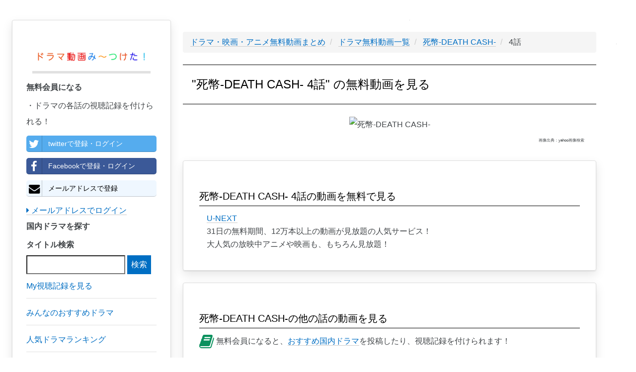

--- FILE ---
content_type: text/html; charset=UTF-8
request_url: https://teisokasei.com/drama/1232/4
body_size: 3938
content:
<!DOCTYPE html>
<html lang="ja">
<head>
    <meta charset="utf-8">
    <meta http-equiv="X-UA-Compatible" content="IE=edge">
    <meta name="viewport" content="width=device-width, initial-scale=1">

    <!-- CSRF Token -->
    <meta name="csrf-token" content="iJxKZxtNSG2OOGbWiWbipFbzlWzupWQYTMNdSZEO">

    <title>【死幣-DEATH CASH-4話無料動画】YouTubeドラマ動画無料視聴はこちらから！
</title>
		<meta name="description" content="死幣-DEATH CASH-のドラマ動画を無料視聴したい方はこちらから！見逃した方もこちらから最新話が視聴できます！
">
		<meta name="keywords" content="死幣-DEATH CASH-,4話,ドラマ,動画,YouTube,ユーチューブ,無料,視聴
">
		<meta name="robots" content="index,follow
">
		<link rel="canonical" href="https://teisokasei.com/drama/1232/4">
		<link rel="shortcut icon" href="/images/favicon.ico">
		
		<!-- Scripts -->
    <script>window.Laravel={"csrfToken":"iJxKZxtNSG2OOGbWiWbipFbzlWzupWQYTMNdSZEO"};</script>

		<!-- Styles -->
		<link rel="stylesheet" href="/A.css,,_min,,_concat-min.css+font-awesome-4.7.0,,_css,,_font-awesome.min.css,Mcc.4ElEhinJCm.css.pagespeed.cf.t75RLZdViE.css"/>
    
		
		<!-- GA -->
		<meta name="msvalidate.01" content="B6AD74326FB08360484655EB48CAACC4"/>	
		<script async src="https://www.googletagmanager.com/gtag/js?id=UA-101887124-1"></script>
		<script>window.dataLayer=window.dataLayer||[];function gtag(){dataLayer.push(arguments);}gtag('js',new Date());gtag('config','UA-101887124-1');gtag('config','AW-777441008');</script>
		
		<!-- adsense -->
		<script data-ad-client="ca-pub-3271769058591865" async src="https://pagead2.googlesyndication.com/pagead/js/adsbygoogle.js"></script>

</head>

<body>
		<div id="app">
    	<div class="pc-display-none">
				<nav class="navbar navbar-default navbar-static-top">
            <div class="container">
                <div class="navbar-header">

                    <!-- Collapsed Hamburger -->
                    <button type="button" class="navbar-toggle collapsed" data-toggle="collapse" data-target="#app-navbar-collapse">
                        <span class="sr-only">Toggle Navigation</span>
                        <span class="icon-bar"></span>
                        <span class="icon-bar"></span>
                        <span class="icon-bar"></span>
                    </button>

                    <!-- Branding Image -->
                    <div class="navbar-brand" style="padding: 4px;">
                        <a href="/" style='border-bottom: none;'><img src="/images/300xNxdrama_logo.png.pagespeed.ic.pYCd4X5M72.webp" style="width:300px; vertical-align:middle;" alt="ドラマ動画み～つけた！"></a>
                    </div>
                

								</div>

                <div class="collapse navbar-collapse" id="app-navbar-collapse">
                    <!-- Left Side Of Navbar -->
                    <ul class="nav navbar-nav">
											<li>
												<a class="nav navbar-nav" href="/drama">日本ドラマ一覧</a>
											</li>
											<li>
												<a class="nav navbar-nav" href="/drama/ranking">人気ドラマランキング</a>
											</li>
											<li>
												<a class="nav navbar-nav" href="/houga">邦画(日本映画)一覧</a>
											</li>
											<li>
												<a class="nav navbar-nav" href="/actor">女優・俳優一覧</a>
											</li>
											
											<li>
												<a class="nav navbar-nav" href="/youga">洋画(海外映画)一覧</a>
											</li>
											<li>
												<a class="nav navbar-nav" href="/fdrama">海外ドラマ一覧</a>
											</li>
											<li>
												<a class="nav navbar-nav" href="/yougaactor">海外女優・俳優一覧</a>
											</li>
											
											<li>
												<a class="nav navbar-nav" href="/animation">アニメ一覧</a>
											</li>
											<li>
												<a class="nav navbar-nav" href="/voiceactor">声優一覧</a>
											</li>
											<li>
												<a class="nav navbar-nav" href="/variety">バラエティ一覧</a>
											</li>
                        														<li><a href="https://teisokasei.com/login">ログイン</a></li>
                            <li><a style="color: #0b915e;" href="https://teisokasei.com/register">会員登録</a></li>
												                   
									 	</ul>
                </div>
            </div>
        </nav>
				</div>
				<div id="left-column" class="card">
          <div class="left-column-item">
               <div class="pc-left-logo">
                 <a href="/" style='border-bottom: none;'><img src="/images/xdrama_logo.png.pagespeed.ic.GUvzK9agRY.webp" alt="ドラマ動画み〜つけた！"></a>
                </div>
                          <p style="font-weight: bold;">無料会員になる</p>
              ・ドラマの各話の視聴記録を付けられる！<br>
                <a class="left-column-social-btn btn-block btn-social btn-twitter" href="/sns/twitter">
                  <span class="fa fa-twitter"></span> twitterで登録・ログイン
                </a>
                <a class="left-column-social-btn btn-block btn-social btn-facebook" href="/sns/facebook">
                  <span class="fa fa-facebook"></span> Facebookで登録・ログイン
                </a>
                <a href="/register" class="left-column-social-btn btn-block btn-social btn-reddit">
                  <i class="fa fa-envelope"></i> メールアドレスで登録
                </a>
                <div>
                  <a href="https://teisokasei.com/login"><i class="fa fa-caret-right"></i> メールアドレスでログイン</a>
                </div>
                        <p style="font-weight: bold;">国内ドラマを探す</p>
            <div class="search">
              <form method="GET" action="https://teisokasei.com/drama" accept-charset="UTF-8">
              <label for="タイトル検索">タイトル検索</label>
              <input name="q" type="text">
              <input class="btn-primary" type="submit" value="検索">
              </form>
            </div>
			      <a href="/record"><p class="left-tag">My視聴記録を見る</p></a>
            <a href="/review"><p class="left-tag">みんなのおすすめドラマ</p></a>
            <a href="/drama/ranking"><p class="left-tag">人気ドラマランキング</p></a>
            <a href="/drama"><p class="left-tag">日本ドラマを探す</p></a>
            <a href="/houga"><p class="left-tag">日本映画(邦画)を探す</p></a>
            <a href="/actor"><p class="left-tag">女優・俳優から探す</p></a>
            <a href="/youga"><p class="left-tag">洋画(海外映画)を探す</p></a>
            <a href="/fdrama"><p class="left-tag">海外ドラマを探す</p></a>
            <a href="/yougaactor"><p class="left-tag">海外女優・俳優から探す</p></a>
            <a href="/animation"><p class="left-tag">アニメを探す</p></a>
            <a href="/voiceactor"><p class="left-tag">声優から探す</p></a>
            <a href="/variety"><p class="left-tag">バラエティを探す</p></a>

            
          
			<a href="https://h.accesstrade.net/sp/cc?rk=0100fbxv00l2pb" rel="nofollow" target="_blank"><img src="https://h.accesstrade.net/sp/rr?rk=0100h10w00itic" alt="U-NEXT" border="0"/></a>
		
          </div>
        </div>	
				
				<div class="pc-ad">
					
			<a href="https://h.accesstrade.net/sp/cc?rk=0100fbxv00l2pb" rel="nofollow" target="_blank"><img src="https://h.accesstrade.net/sp/rr?rk=0100h11300itic" alt="U-NEXT" border="0"/></a>
		
				</div>
				<div class="sp-ad">
					
			<a href="https://h.accesstrade.net/sp/cc?rk=0100fbxv00l2pb" rel="nofollow" target="_blank"><img src="https://h.accesstrade.net/sp/rr?rk=0100h11000itic" alt="U-NEXT" border="0"/></a>
		
				</div>

				<div class="content-wrapper">
					
<!-- パンくず -->
<ul class='breadcrumb' itemscope itemtype="http://schema.org/BreadcrumbList">
	
	<li itemprop="itemListElement" itemscope itemtype="http://schema.org/ListItem" id="list">
		<a itemprop="item" href="/">
			<span itemprop="name">ドラマ・映画・アニメ無料動画まとめ</span>
		</a>
		<meta itemprop="position" content="1"/>
	</li>
	
	<li itemprop="itemListElement" itemscope itemtype="http://schema.org/ListItem" id="list">
		<a itemprop="item" href="./../">
			<span itemprop="name">ドラマ無料動画一覧</span>
		</a>
		<meta itemprop="position" content="2"/>
	</li>
	
	<li itemprop="itemListElement" itemscope itemtype="http://schema.org/ListItem" id="list">
		<a itemprop="item" href="./">
			<span itemprop="name">
				死幣-DEATH CASH-
			</span>
		</a>
		<meta itemprop="position" content="3"/>
	</li>

	<li itemprop="itemListElement" itemscope itemtype="http://schema.org/ListItem">
		<span itemprop="name">
			4話
		</span>
		<meta itemprop="position" content="4"/>	
	</li>
	
</ul>

<h1>"死幣-DEATH CASH- 4話" の無料動画を見る</h1>
<div class="drama-actor-img">
	<img src='https://msp.c.yimg.jp/yjimage?q=SWR9o0kXyLHIrp3NRJHlQ.khJM4uiquQOt1cgtc43aXeO3CRUSFDmEZZizi0ypZ7by_CntZVsQ7ip6vhkoeLOAPYUsEfpKwdGpHU490XUScSdEt9NA97oIaOO62njHgaKDnY1kJqNyYA2li32A--&amp;sig=138ftoioi&amp;x=300&amp;y=167' alt="死幣-DEATH CASH-">
	<p class="quote-note">画像出典：yahoo画像検索</p>
</div>

<div class="card">
	<h2>死幣-DEATH CASH- 4話の動画を無料で見る</h2>
	<ul class="story-list">
					<li>
				
				<a href="https://h.accesstrade.net/sp/cc?rk=0100fbxv00l2pb" rel="nofollow" target="_blank" onclick="gtag('event','click', {'event_category':'ad', 'event_label':'unext--text'});">U-NEXT<img src="https://h.accesstrade.net/sp/rr?rk=0100k9gq00itic" width="1" height="1" border="0" alt=""/></a>
				<br>31日の無料期間、12万本以上の動画が見放題の人気サービス！<br>
				大人気の放映中アニメや映画も、もちろん見放題！
			
			</li>
			</ul>
</div>

	


<div class="card">
	<h2>死幣-DEATH CASH-の他の話の動画を見る</h2>
	<p>
  <i style="vertical-align: middle; color: rgb(11, 145, 94);" class="fa fa-book fa-2x" aria-hidden="true"></i>
  無料会員になると、<a href="/review">おすすめ国内ドラマ</a>を投稿したり、視聴記録を付けられます！<br>
</p>

<span class="sp-register-btn">
  <a class="main-column-social-btn btn-block btn-social btn-twitter" href="/sns/twitter">
    <span class="fa fa-twitter"></span> twitterで登録・ログイン
  </a>
</span>
<span class="sp-register-btn">
  <a class="main-column-social-btn btn-block btn-social btn-facebook" href="/sns/facebook">
    <span class="fa fa-facebook"></span> Facebookで登録・ログイン
  </a>
</span>
<span class="sp-register-btn">
  <a href="/register" class="main-column-social-btn btn-block btn-social btn-reddit">
    <i class="fa fa-envelope"></i> メールアドレスで登録
  </a>
</span>

	<ul>
			<li>
			<a href="/drama/1232/1/">1話</a>
			
			<!-- 視聴アイコン -->
							<span style="vertical-align: middle; margin:16px;" class="watch-flag-0" onMouseOver="mouseOverFunc();" onClick="registerFunc();">
							<i style="vertical-align: middle;" class="fa fa-youtube-play fa-3x" aria-hidden="true"></i>
				<span style="vertical-align: middle;" class="watch-flag-text">未視聴</span>
			</span>
		
		</li>
			<li>
			<a href="/drama/1232/2/">2話</a>
			
			<!-- 視聴アイコン -->
							<span style="vertical-align: middle; margin:16px;" class="watch-flag-0" onMouseOver="mouseOverFunc();" onClick="registerFunc();">
							<i style="vertical-align: middle;" class="fa fa-youtube-play fa-3x" aria-hidden="true"></i>
				<span style="vertical-align: middle;" class="watch-flag-text">未視聴</span>
			</span>
		
		</li>
			<li>
			<a href="/drama/1232/3/">3話</a>
			
			<!-- 視聴アイコン -->
							<span style="vertical-align: middle; margin:16px;" class="watch-flag-0" onMouseOver="mouseOverFunc();" onClick="registerFunc();">
							<i style="vertical-align: middle;" class="fa fa-youtube-play fa-3x" aria-hidden="true"></i>
				<span style="vertical-align: middle;" class="watch-flag-text">未視聴</span>
			</span>
		
		</li>
			<li>
			<a href="/drama/1232/4/">4話</a>
			
			<!-- 視聴アイコン -->
							<span style="vertical-align: middle; margin:16px;" class="watch-flag-0" onMouseOver="mouseOverFunc();" onClick="registerFunc();">
							<i style="vertical-align: middle;" class="fa fa-youtube-play fa-3x" aria-hidden="true"></i>
				<span style="vertical-align: middle;" class="watch-flag-text">未視聴</span>
			</span>
		
		</li>
			<li>
			<a href="/drama/1232/5/">5話</a>
			
			<!-- 視聴アイコン -->
							<span style="vertical-align: middle; margin:16px;" class="watch-flag-0" onMouseOver="mouseOverFunc();" onClick="registerFunc();">
							<i style="vertical-align: middle;" class="fa fa-youtube-play fa-3x" aria-hidden="true"></i>
				<span style="vertical-align: middle;" class="watch-flag-text">未視聴</span>
			</span>
		
		</li>
			<li>
			<a href="/drama/1232/6/">6話</a>
			
			<!-- 視聴アイコン -->
							<span style="vertical-align: middle; margin:16px;" class="watch-flag-0" onMouseOver="mouseOverFunc();" onClick="registerFunc();">
							<i style="vertical-align: middle;" class="fa fa-youtube-play fa-3x" aria-hidden="true"></i>
				<span style="vertical-align: middle;" class="watch-flag-text">未視聴</span>
			</span>
		
		</li>
			<li>
			<a href="/drama/1232/7/">7話</a>
			
			<!-- 視聴アイコン -->
							<span style="vertical-align: middle; margin:16px;" class="watch-flag-0" onMouseOver="mouseOverFunc();" onClick="registerFunc();">
							<i style="vertical-align: middle;" class="fa fa-youtube-play fa-3x" aria-hidden="true"></i>
				<span style="vertical-align: middle;" class="watch-flag-text">未視聴</span>
			</span>
		
		</li>
			<li>
			<a href="/drama/1232/8/">8話</a>
			
			<!-- 視聴アイコン -->
							<span style="vertical-align: middle; margin:16px;" class="watch-flag-0" onMouseOver="mouseOverFunc();" onClick="registerFunc();">
							<i style="vertical-align: middle;" class="fa fa-youtube-play fa-3x" aria-hidden="true"></i>
				<span style="vertical-align: middle;" class="watch-flag-text">未視聴</span>
			</span>
		
		</li>
			<li>
			<a href="/drama/1232/9/">9話</a>
			
			<!-- 視聴アイコン -->
							<span style="vertical-align: middle; margin:16px;" class="watch-flag-0" onMouseOver="mouseOverFunc();" onClick="registerFunc();">
							<i style="vertical-align: middle;" class="fa fa-youtube-play fa-3x" aria-hidden="true"></i>
				<span style="vertical-align: middle;" class="watch-flag-text">未視聴</span>
			</span>
		
		</li>
			<li>
			<a href="/drama/1232/10/">10話</a>
			
			<!-- 視聴アイコン -->
							<span style="vertical-align: middle; margin:16px;" class="watch-flag-0" onMouseOver="mouseOverFunc();" onClick="registerFunc();">
							<i style="vertical-align: middle;" class="fa fa-youtube-play fa-3x" aria-hidden="true"></i>
				<span style="vertical-align: middle;" class="watch-flag-text">未視聴</span>
			</span>
		
		</li>
		</ul>
</div>
					<!--<div class="card">
						<h2>【毎日更新】今週の人気ドラマランキングTOP100</h2>
						<p>本サイトを利用していただいている皆様の閲覧履歴から、”今”人気のドラマランキングTOP100をまとめています！</p>
						<div class="button">
							<a href="/drama/ranking" class="square_btn">
								<i class="fa fa-caret-right"></i> ドラマランキングTOP100を見てみる
							</a>
						</div>
					</div>-->
				</div>
				
				<div class="pc-ad">
					
			<a href="https://h.accesstrade.net/sp/cc?rk=0100fbxv00l2pb" rel="nofollow" target="_blank"><img src="https://h.accesstrade.net/sp/rr?rk=0100h11300itic" alt="U-NEXT" border="0"/></a>
		
				</div>
				
				<div class="sp-ad">
					
			<a href="https://h.accesstrade.net/sp/cc?rk=0100fbxv00l2pb" rel="nofollow" target="_blank"><img src="https://h.accesstrade.net/sp/rr?rk=0100ht0a00itic" alt="U-NEXT" border="0"/></a>
		
				</div>
				

		<!--フッタ-->
		<nav style="clear:left; width:100%;" class="navbar navbar-default">
			<div style="padding: 2rem; font-size: 0.5rem;">
				<a href="/privacypolicy">個人情報保護方針</a>
				<a href="/legalnotice">免責事項</a>
				<a href="/commercial_law">特定商取引に基づく表示</a>
			</div>
		</nav>
	
		
		<!-- js -->
		<script defer src="/js/min/concat-min.js.pagespeed.ce.LUhJp3cZNK.js"></script>	

<script defer src="https://static.cloudflareinsights.com/beacon.min.js/vcd15cbe7772f49c399c6a5babf22c1241717689176015" integrity="sha512-ZpsOmlRQV6y907TI0dKBHq9Md29nnaEIPlkf84rnaERnq6zvWvPUqr2ft8M1aS28oN72PdrCzSjY4U6VaAw1EQ==" data-cf-beacon='{"version":"2024.11.0","token":"739fc50e7c7646d9a5946aa909a871d4","r":1,"server_timing":{"name":{"cfCacheStatus":true,"cfEdge":true,"cfExtPri":true,"cfL4":true,"cfOrigin":true,"cfSpeedBrain":true},"location_startswith":null}}' crossorigin="anonymous"></script>
</body>
</html>


--- FILE ---
content_type: text/html; charset=utf-8
request_url: https://www.google.com/recaptcha/api2/aframe
body_size: 183
content:
<!DOCTYPE HTML><html><head><meta http-equiv="content-type" content="text/html; charset=UTF-8"></head><body><script nonce="rEfitCHZkoy6ZGKsjgO3bw">/** Anti-fraud and anti-abuse applications only. See google.com/recaptcha */ try{var clients={'sodar':'https://pagead2.googlesyndication.com/pagead/sodar?'};window.addEventListener("message",function(a){try{if(a.source===window.parent){var b=JSON.parse(a.data);var c=clients[b['id']];if(c){var d=document.createElement('img');d.src=c+b['params']+'&rc='+(localStorage.getItem("rc::a")?sessionStorage.getItem("rc::b"):"");window.document.body.appendChild(d);sessionStorage.setItem("rc::e",parseInt(sessionStorage.getItem("rc::e")||0)+1);localStorage.setItem("rc::h",'1768785472413');}}}catch(b){}});window.parent.postMessage("_grecaptcha_ready", "*");}catch(b){}</script></body></html>